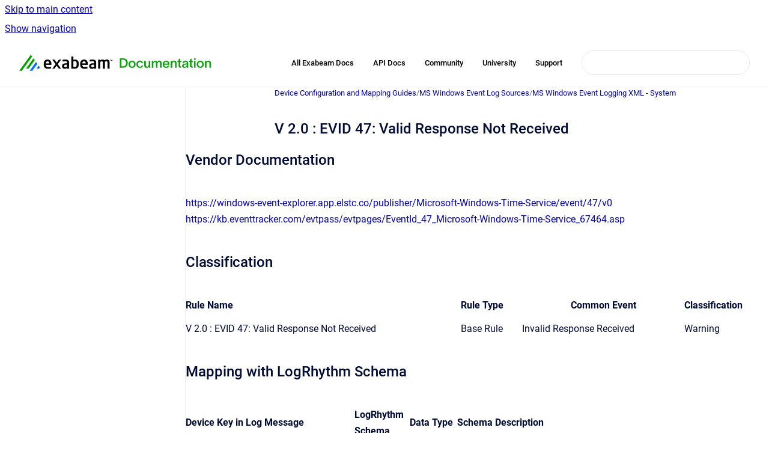

--- FILE ---
content_type: text/html
request_url: https://docs.logrhythm.com/devices/docs/v-2-0-evid-47-valid-response-not-received
body_size: 8210
content:
<!doctype html>
            
        
    
        
<html class="no-js" lang="en" data-vp-page-id="1241779454" data-vp-page-template="article">
    
    
    
<head>
    <!--CDP_HEAD_START-->
        <!--CDP_HEAD_END-->
    <meta charset="utf-8">
    <meta http-equiv="x-ua-compatible" content="ie=edge">
    <meta name="viewport" content="width=device-width, initial-scale=1">
    <meta name="repository-base-url" content="../../devices/docs">
                <meta name="source-last-modified" content="2026-01-14T21:59Z">
    
    <meta name="Help Center Version"
          content="1.4">
    
        
    <link rel="icon" href="https://docs.logrhythm.com/devices/document-cover.png?inst-v=a23700f7-8bc4-4f65-b397-cdc77cf658ad">
    <link rel="apple-touch-icon" href="https://docs.logrhythm.com/devices/document-cover.png?inst-v=a23700f7-8bc4-4f65-b397-cdc77cf658ad">

            <link rel="canonical" href="https://docs.logrhythm.com/devices/docs/v-2-0-evid-47-valid-response-not-received">
                                            <link rel="alternate" hreflang="en" href="https://docs.logrhythm.com/devices/docs/v-2-0-evid-47-valid-response-not-received">

                                    <link rel="alternate" hreflang="x-default" href="https://docs.logrhythm.com/devices/docs/v-2-0-evid-47-valid-response-not-received">
                                        
    


<!-- HelpCenter config -->


                                                                                                                                                                                                                                                                                                                                                                                                                                                                                                                                                                                                                                                                                                                                                                                                                                                                                                                                                                                                                                                                                                                                                                                                                                                                                                                                                                                                                                                                                                                                                                                                                                                                                                                                                                                                                                                                                                                                                                                                                                                                                                                                                                                                                                                                                                                                                                                                                                                                                                                                                                                                                                                                                                                                                                                                                                                                                                                                                                                                                                                                                                                                                                                                                                                                                                                                                                                                                                                                                                                                                                                                                                                                                                                                                                                                                                                                                                                                                        
    
                                                                                                                                        

    <!-- Primary Meta Tags -->
    <meta name="title" content="V 2.0 : EVID 47: Valid Response Not Received">
            <meta name="description" content="Vendor Documentation https://windows-event-explorer.app.elstc.co/publisher/Microsoft-Windows-Time-Service/event/47/v0 https://kb.eventtracker.com/e...">
    <meta property="og:description" content="Vendor Documentation https://windows-event-explorer.app.elstc.co/publisher/Microsoft-Windows-Time-Service/event/47/v0 https://kb.eventtracker.com/e...">
    <meta property="twitter:description" content="Vendor Documentation https://windows-event-explorer.app.elstc.co/publisher/Microsoft-Windows-Time-Service/event/47/v0 https://kb.eventtracker.com/e...">

        
    
    <!-- Open Graph / Facebook -->
    <meta property="og:type" content="website">
    <meta property="og:url" content="https://docs.logrhythm.com/devices/docs/v-2-0-evid-47-valid-response-not-received">
    <meta property="og:title" content="V 2.0 : EVID 47: Valid Response Not Received">
    <meta property="og:image" content="https://docs.logrhythm.com/__assets-a23700f7-8bc4-4f65-b397-cdc77cf658ad/image/Exabeam-Documentation-Logo-Lock-up-01%206.png">


    <!-- Twitter -->
    <meta property="twitter:card" content="summary_large_image">
    <meta property="twitter:title" content="V 2.0 : EVID 47: Valid Response Not Received">
    <meta property="twitter:image" content="https://docs.logrhythm.com/__assets-a23700f7-8bc4-4f65-b397-cdc77cf658ad/image/Exabeam-Documentation-Logo-Lock-up-01%206.png">

    
    <script>
        var hasCookieNotice = false;
        var usesCookieOptInStrategy = true;
        var cookieRelatedFeatures = [];

        function isSitePreview() {
            var previewStagingUrlMatcher = /\/~preview-([a-f0-9]{8}-[a-f0-9]{4}-[a-f0-9]{4}-[a-f0-9]{4}-[a-f0-9]{12})\//;
            return previewStagingUrlMatcher.test(window.location.href);
        }

        function hasSiteViewerGivenConsentForTracking() {
            try {
                return window.localStorage.getItem('shc-cookies') === 'enabled';
            } catch (e) {
                return false;
            }
        }

        function hasSiteViewerRefusedConsentForTracking() {
            try {
                return window.localStorage.getItem('shc-cookies') === 'disabled';
            } catch (e) {
                return false;
            }
        }

        function areCookiesEnabled() {
                        if (!hasCookieNotice) {
                return true;
            }

                        if (usesCookieOptInStrategy) {
                                if (hasSiteViewerGivenConsentForTracking()) {
                    return true;
                }
            } else {
                                if (!hasSiteViewerRefusedConsentForTracking()) {
                    return true;
                }
            }

            return false;
        }

        var registerCookieRelatedFeature = function (featureFunction) {

                                                
            if (typeof featureFunction === 'function') {
                cookieRelatedFeatures.push(featureFunction);
            }
        }

        var initializeCookieRelatedFeatures = function () {

                                    
            if (!areCookiesEnabled()) {
                return;
            }
            window.scrollHelpCenter.areCookiesEnabled = true;
            for (const cookieRelatedFeature of cookieRelatedFeatures) {
                try {
                    cookieRelatedFeature();
                } catch (e) {
                    console.error(e);
                }
            }
        }

        
        window.scrollHelpCenter = {
            collection: JSON.parse('{\"members\":[{\"name\":\"Device Configuration and Mapping Guides\",\"prefix\":\"devices\",\"versions\":{\"available\":[{\"name\":\"KB 734\"}],\"current\":{\"name\":\"KB 734\"}},\"variants\":{\"available\":[]}},{\"name\":\"Installations and Upgrades\",\"prefix\":\"deploy\",\"versions\":{\"available\":[{\"name\":\"7.23.0\"},{\"name\":\"7.22.0\"},{\"name\":\"7.21.0\"},{\"name\":\"7.20.0\"},{\"name\":\"7.19.0\"},{\"name\":\"7.18.0\"},{\"name\":\"7.17.0\"},{\"name\":\"7.16.0\"},{\"name\":\"7.15.0\"}],\"current\":{\"name\":\"KB 734\"}},\"variants\":{\"available\":[]}},{\"name\":\"Knowledge Base\",\"prefix\":\"kbmodules\",\"versions\":{\"available\":[{\"name\":\"KB 734\"}],\"current\":{\"name\":\"KB 734\"}},\"variants\":{\"available\":[]}},{\"name\":\"LogRhythm Cloud\",\"prefix\":\"lrcloud\",\"versions\":{\"available\":[{\"name\":\"2023.10\"}],\"current\":{\"name\":\"KB 734\"}},\"variants\":{\"available\":[]}},{\"name\":\"LogRhythm NDR (formerly MistNet)\",\"prefix\":\"ndr\",\"versions\":{\"available\":[{\"name\":\"2024.05\"}],\"current\":{\"name\":\"KB 734\"}},\"variants\":{\"available\":[]}},{\"name\":\"LogRhythm SIEM\",\"prefix\":\"lrsiem\",\"versions\":{\"available\":[{\"name\":\"7.23.0\"},{\"name\":\"7.22.0\"},{\"name\":\"7.21.0\"},{\"name\":\"7.20.0\"},{\"name\":\"7.19.0\"},{\"name\":\"7.18.0\"},{\"name\":\"7.17.0\"},{\"name\":\"7.16.0\"},{\"name\":\"7.15.0\"}],\"current\":{\"name\":\"KB 734\"}},\"variants\":{\"available\":[]}},{\"name\":\"Open Collector and Beats\",\"prefix\":\"OCbeats\",\"versions\":{\"available\":[{\"name\":\"2026.01\"}],\"current\":{\"name\":\"KB 734\"}},\"variants\":{\"available\":[]}},{\"name\":\"LogRhythm UEBA (formerly CloudAI)\",\"prefix\":\"ueba\",\"versions\":{\"available\":[{\"name\":\"7.14.0\"}],\"current\":{\"name\":\"KB 734\"}},\"variants\":{\"available\":[]}},{\"name\":\"NetMon\",\"prefix\":\"netmon\",\"versions\":{\"available\":[{\"name\":\"5.0.4\"},{\"name\":\"5.0.3\"},{\"name\":\"5.0.2\"},{\"name\":\"5.0.1\"},{\"name\":\"5.0.0\"}],\"current\":{\"name\":\"KB 734\"}},\"variants\":{\"available\":[]}},{\"name\":\"System Monitor\",\"prefix\":\"sysmon\",\"versions\":{\"available\":[{\"name\":\"7.23.0\"},{\"name\":\"7.22.0\"},{\"name\":\"7.21.0\"},{\"name\":\"7.20.0\"},{\"name\":\"7.19.0\"},{\"name\":\"7.18.0\"},{\"name\":\"7.17.0\"},{\"name\":\"7.16.0\"},{\"name\":\"7.15.0\"}],\"current\":{\"name\":\"KB 734\"}},\"variants\":{\"available\":[]}},{\"name\":\"APIs\",\"prefix\":\"lrapi\",\"versions\":{\"available\":[{\"name\":\"7.22.0\"}],\"current\":{\"name\":\"KB 734\"}},\"variants\":{\"available\":[]}}],\"currentContentSource\":{\"name\":\"Device Configuration and Mapping Guides\",\"prefix\":\"devices\",\"versions\":{\"available\":[{\"name\":\"KB 734\"}],\"current\":{\"name\":\"KB 734\"}},\"variants\":{\"available\":[]}}}'),
            source: {
                confluenceBaseUrl: 'https://exabeam.atlassian.net/wiki',
                confluencePageId: '1241779454',
                confluenceSpaceKey: 'SDDEVCONFIG',
            },
            contentSourceKey: 'DOCUMENT:3ceb1d6137c0258c7f806393f913bd25',
            siteKey: '84d707db-160d-42aa-8234-28dde0f9fd1f',
            customJsSrc: '../../__assets-a23700f7-8bc4-4f65-b397-cdc77cf658ad/js/custom.js',
            isSitePreview: isSitePreview(),
            areCookiesEnabled: areCookiesEnabled(),
            excludePageLabel: 'scroll-help-center-exclude-page',
            hasCookieNotice: hasCookieNotice,
            usesCookieOptInStrategy: usesCookieOptInStrategy,
            registerCookieRelatedFeature: registerCookieRelatedFeature,
            initializeCookieRelatedFeatures: initializeCookieRelatedFeatures,
            isPortal: false,
            isSearch: false,
            isError: false,
            isOverview: false,
            viewportLink: '../../?l=en',
            relSiteRootPath: '../../',
            siteInstanceId: 'a23700f7-8bc4-4f65-b397-cdc77cf658ad',
            theme: {
                root: {
                    absoluteLink: '../../?l=en'
                },
                header: {
                    displaySpaceName: false,
                    links: JSON.parse('[{\"url\":\"https:\/\/docs.exabeam.com\/\",\"text\":\"All Exabeam Docs\"},{\"url\":\"https:\/\/developers.exabeam.com\/\",\"text\":\"API Docs\"},{\"url\":\"https:\/\/mycommunity.exabeam.com\/\",\"text\":\"Community\"},{\"url\":\"https:\/\/logrhythm.my.site.com\/\",\"text\":\"University\"},{\"url\":\"https:\/\/portal.exabeam.com\/support\/s\/\",\"text\":\"Support\"}]'),
                    logo: {
                        url: '../../__assets-a23700f7-8bc4-4f65-b397-cdc77cf658ad/image/Exabeam-Documentation-Logo-Lock-up-01%206.png',
                        alt: 'LogRhythm Documentation'
                    },
                },
                cookieNotice: {
                    display: false,
                    headingText: 'Cookie Notice',
                    descriptionText: 'Please read our privacy statement.',
                    link: {
                        url: '',
                        text: ''
                    }
                }
            },
            integrations: {
                jiraServiceDesk: {
                    key: ''
                },
                intercom: {
                    appId: ''
                },
                zendesk: {
                    url: ''
                },
                aiSearch: {
                    enabled: false
                }
            },
            repository: {
                link: '../../devices/docs',
                name: 'Device Configuration and Mapping Guides'
            },
            versionLinksForPage: JSON.parse('[{\"name\":\"KB 734\",\"toVersionLink\":\"..\/..\/devices\/docs\/v-2-0-evid-47-valid-response-not-received\"}]'),
            variantLinksForPage: JSON.parse('[]'),
            languageLinksForPage: JSON.parse('[{\"displayName\":\"English\",\"code\":\"en\",\"toLanguageLink\":\"..\/..\/devices\/docs\/v-2-0-evid-47-valid-response-not-received\",\"fallback\":false}]'),
            defaultLanguageCode: 'en'        };
    </script>

    
            
    
        <!-- Google Tag Manager -->
        <script>
                        window.scrollHelpCenter.registerCookieRelatedFeature(function () {
                if (!window.scrollHelpCenter.isSitePreview) {
                    (function(w,d,s,l,i){w[l]=w[l]||[];w[l].push({'gtm.start':
                        new Date().getTime(),event:'gtm.js'});var f=d.getElementsByTagName(s)[0],
                        j=d.createElement(s),dl=l!='dataLayer'?'&l='+l:'';j.async=true;j.src=
                        'https://www.googletagmanager.com/gtm.js?id='+i+dl;f.parentNode.insertBefore(j,f);
                    })(window,document,'script','dataLayer','GT-NS4XXNQ');
                }
            });
        </script>
        <!-- End Google Tag Manager -->
    

    
    <!-- Google Analytics (gtag) -->
    <script>
        window.scrollHelpCenter.registerCookieRelatedFeature(function () {
            if (!window.scrollHelpCenter.isSitePreview) {
                (function(w,d,s,i){var a=d.createElement(s), m=d.getElementsByTagName(s)[0];a.async=true;
                    a.src='https://www.googletagmanager.com/gtag/js?id='+i;m.parentNode.insertBefore(a,m);
                })(window,document,'script','G-QZD1DDMEH7');

                window.dataLayer = window.dataLayer || [];
                window.gtag = function gtag(){dataLayer.push(arguments);};
                gtag('consent', 'default', {
                    'ad_storage': 'denied',
                    'ad_user_data': 'denied',
                    'ad_personalization': 'denied',
                    'analytics_storage': 'granted'
                });
                gtag('js', new Date());
                gtag('set', 'ads_data_redaction', true);
                gtag('config', 'G-QZD1DDMEH7', { 'anonymize_ip': true });
            }
        });

    </script>
    <!-- End Google Analytics (gtag) -->

    
            <meta name="google-site-verification"
              content="4jQyvfMpbRY1IYe6mkW8L7M5KAGifEv9Wndn7duCTAM"/>
        
    <link rel="stylesheet" href="../../__theme/css/app--9d49c7a6f16d6f27f169.css">

    
    
    
<style>
            :root {
                        --_vpt-INTERNAL-footer-background: #FFFFFF;
        --_vpt-INTERNAL-footer-foreground: #002F59;
        --_vpt-INTERNAL-header-background: #FFFFFF;
        --_vpt-INTERNAL-header-foreground: #000000;

        /* @deprecated */
        --vp-portal-banner-background-image: url('../../__assets-a23700f7-8bc4-4f65-b397-cdc77cf658ad/image/Header_4.png');
        /* @deprecated */
        --vp-portal-banner-text-color: #000000;
        /* @deprecated */
        --vp-space-banner-background-image: url('../../__assets-a23700f7-8bc4-4f65-b397-cdc77cf658ad/image/Header_4.png');
        /* @deprecated */
        --vp-space-banner-text-color: #000000;
    }
</style>

    <title>V 2.0 : EVID 47: Valid Response Not Received</title>

        </head>
    <!-- pageid attribute is deprecated - please use data-vp-page-id on html element instead -->
    <body pageid="1241779454" class="flex flex-col min-h-screen">
                    <div id="vp-js-cookies__notice"></div>
            <vp-a11y-skip-controller>
                <a class="vp-a11y-skip-trigger" href="#content">
                    <i18n-message i18nkey="navigation.skip.to.main.label">
                        Skip to main content
                    </i18n-message>
                </a>
            </vp-a11y-skip-controller>
            <button type="button" class="vp-a11y-skip-trigger vp-js-a11y-navigation-toggle">
                <i18n-message i18nkey="navigation.open.label">
                    Show navigation
                </i18n-message>
            </button>
        
        

<header data-vp-component="header" class="header hc-header-background-color">
    <div class="header__navigation relative">
        <div class="hc-header-background-color relative z-10" id="site-navigation">
            <div class="top-bar header__navigation--large vp-container hc-header-background-color hc-header-font-color">
                <div class="top-bar-left">
                    <ul class="flex flex-wrap flex-row gap-4 items-center relative m-0 p-0 list-none hc-header-background-color">
                        <li class="leading-none align-self-center header__navigation--logo">
                            <vp-localized-link>
                                <a href="../../?l=en">
                                    <img src="../../__assets-a23700f7-8bc4-4f65-b397-cdc77cf658ad/image/Exabeam-Documentation-Logo-Lock-up-01%206.png" alt="">
                                    <i18n-message class="sr-only" i18nKey="header.home.label">
                                        Go to homepage
                                    </i18n-message>
                                </a>
                            </vp-localized-link>
                        </li>
                                            </ul>
                </div>
                <div class="top-bar-right no-print">
                    <div class="header__navigation--large__menu hc-header-background-color">
                        <ul class="flex flex-row m-0 p-0 list-none render-links">
                            
    <li class="order-6 lg:order-2 render-links--link
                              render-links--link--border">
        <a href="https://docs.exabeam.com/"
           class="block px-4 py-3 hc-header-font-color"
           rel="noopener">
            All Exabeam Docs
        </a>
    </li>
        <li class="order-6 lg:order-2 render-links--link
                              ">
        <a href="https://developers.exabeam.com/"
           class="block px-4 py-3 hc-header-font-color"
           rel="noopener">
            API Docs
        </a>
    </li>
        <li class="order-6 lg:order-2 render-links--link
                              ">
        <a href="https://mycommunity.exabeam.com/"
           class="block px-4 py-3 hc-header-font-color"
           rel="noopener">
            Community
        </a>
    </li>
        <li class="order-6 lg:order-2 render-links--link
                              ">
        <a href="https://logrhythm.my.site.com/"
           class="block px-4 py-3 hc-header-font-color"
           rel="noopener">
            University
        </a>
    </li>
        <li class="order-6 lg:order-2 render-links--link
                              ">
        <a href="https://portal.exabeam.com/support/s/"
           class="block px-4 py-3 hc-header-font-color"
           rel="noopener">
            Support
        </a>
    </li>
                            </ul>
                                                                            <div class="my-auto list-none ml-4">
                                    

        
        
    
    <div
        data-vp-id="search-bar-placeholder"
        data-vp-component="search-bar"
        data-vp-variant=""
        class="vp-search-bar "
        aria-hidden="true"
    >
        <form
            action="/search.html"
            method="GET"
            class="vp-search-bar__input-container"
        >
            <div
                data-vp-component="search-input"
                data-vp-variant="border"
                class="vp-search-input vp-search-input--border"
            >
                <input
                    type="search"
                    autocomplete="off"
                    value=""
                    class="vp-search-input__input"
                    style="margin-right: 0;"
                >
            </div>
        </form>
    </div>

    
    <script data-vp-id="search-bar-config" type="application/json">
        {
            "hasContentSourceFilter": false,
            "hasQuickSearch": true,
            "variant": ""
        }
    </script>
                            </div>
                                            </div>

                    <button type="button" class="vp-js-header-search-toggle vp-button header__navigation--button hc-header-font-color">
                        <svg
                            data-vp-id="header-search-toggle-icon"
                            data-vp-component="icon"
                            xmlns="http://www.w3.org/2000/svg"
                            width="20"
                            height="20"
                            viewBox="0 0 20 20"
                            fill="none"
                            aria-hidden="true"
                        >
                            <path d="M8.99452 14.5C10.5121 14.5 11.809 13.9669 12.8854 12.9007C13.9618 11.8345 14.5 10.5361 14.5 9.00548C14.5 7.48794 13.9631 6.19097 12.8893 5.11458C11.8155 4.03819 10.519 3.5 9 3.5C7.46786 3.5 6.16816 4.0369 5.1009 5.11071C4.03363 6.18453 3.5 7.48096 3.5 9C3.5 10.5321 4.0331 11.8318 5.09929 12.8991C6.1655 13.9664 7.46391 14.5 8.99452 14.5ZM9 16C8.02913 16 7.11974 15.816 6.27185 15.4479C5.42395 15.0799 4.68056 14.5799 4.04167 13.9479C3.40278 13.316 2.90278 12.576 2.54167 11.728C2.18056 10.88 2 9.97053 2 8.99956C2 8.04152 2.18403 7.13542 2.55208 6.28125C2.92014 5.42708 3.41864 4.68387 4.04758 4.0516C4.67653 3.41935 5.41569 2.91935 6.26508 2.5516C7.11449 2.18387 8.02548 2 8.99806 2C9.95769 2 10.8646 2.18403 11.7188 2.55208C12.5729 2.92014 13.316 3.42014 13.9479 4.05208C14.5799 4.68403 15.0799 5.42612 15.4479 6.27835C15.816 7.13058 16 8.0381 16 9.00094C16 9.83365 15.8615 10.6213 15.5846 11.3638C15.3078 12.1062 14.9254 12.7836 14.4375 13.3958L18 16.9583L16.9375 18L13.375 14.4583C12.7668 14.9459 12.0939 15.3247 11.3564 15.5948C10.6188 15.8649 9.83333 16 9 16Z" fill="currentColor"></path>
                        </svg>
                        <i18n-message class="sr-only" i18nKey="search.form.show.label"></i18n-message>
                    </button>
                </div>
            </div>
        </div>
    </div>
</header>

        <div class="flex flex-col flex-grow hc-main-wrapper">
                            


<div class="vp-article vp-container article">
    <div class="vp-article__aside-left no-print">
        <div id="vp-js-desktop__navigation" class="vp-article__aside-left__inner"></div>
    </div>

    <main id="article-content" class="vp-article__content-panel">
                    
    <i18n-message i18nkey="breadcrumb.label" attribute="aria-label" class="vp-breadcrumbs__wrapper">
        <nav class="vp-breadcrumbs" aria-label="Breadcrumb" role="navigation">
            <div class="breadcrumbs-wrapper">
                <ol class="breadcrumbs breadcrumbs--fit-content">
                                            <li>
                                                            <a href="../../devices/docs/" rel="prev">Device Configuration and Mapping Guides</a>
                                                                                        <span aria-hidden="true">/</span>
                                                    </li>
                                            <li>
                                                            <a href="../../devices/docs/ms-windows-event-log-sources" rel="prev" class="js-breadcrumbs-truncate">MS Windows Event Log Sources</a>
                                                                                        <span aria-hidden="true">/</span>
                                                    </li>
                                            <li>
                                                            <a href="../../devices/docs/ms-windows-event-logging-xml-system" rel="prev" class="js-breadcrumbs-truncate">MS Windows Event Logging XML - System</a>
                                                                                </li>
                                    </ol>
            </div>
        </nav>
    </i18n-message>
                        <div id="content" class="vp-a11y-skip-target" tabindex="-1"></div>
                    <div class="vp-article__aside-right no-print">
                <vp-toc data-vp-component="toc" for="main-content">
                    <vp-a11y-skip-controller slot="afterbegin">
                        <a class="vp-a11y-skip-trigger"  href="#article-inner-content">
                            <i18n-message i18nkey="navigation.skip.toc.label">
                                Skip table of contents
                            </i18n-message>
                        </a>
                    </vp-a11y-skip-controller>
                </vp-toc>
            </div>
                <div id="article-inner-content" class="vp-article__wrapper" tabindex="-1">
            <header class="article-header">
                <!-- CSS class article__heading is deprecated and will be removed in the future -->
                <h1 class="vp-article__heading article__heading"><span>V 2.0 : EVID 47: Valid Response Not Received</span></h1>
            </header>

            <section id="main-content" class="vp-article__content wiki-content article__content">
                    <h2 id="id-(KB734)V2.0:EVID47:ValidResponseNotReceived-VendorDocumentation">Vendor Documentation</h2><div class="table-wrap" data-layout="default"><table class="confluenceTable"><colgroup span="1"><col span="1"></colgroup><tbody><tr><td colspan="1" rowspan="1" class="confluenceTd"><a class="external-link" href="https://windows-event-explorer.app.elstc.co/publisher/Microsoft-Windows-Time-Service/event/47/v0" rel="nofollow" shape="rect">https://windows-event-explorer.app.elstc.co/publisher/Microsoft-Windows-Time-Service/event/47/v0</a></td></tr><tr><td colspan="1" rowspan="1" class="confluenceTd"><a class="external-link" href="https://kb.eventtracker.com/evtpass/evtpages/EventId_47_Microsoft-Windows-Time-Service_67464.asp" rel="nofollow" shape="rect">https://kb.eventtracker.com/evtpass/evtpages/EventId_47_Microsoft-Windows-Time-Service_67464.asp</a></td></tr></tbody></table></div><h2 class="auto-cursor-target" id="id-(KB734)V2.0:EVID47:ValidResponseNotReceived-Classification"><span style="letter-spacing: -0.008em;">Classification</span></h2><div class="table-wrap" data-layout="default"><table class="confluenceTable"><colgroup span="1"><col span="1"><col span="1"><col span="1"><col span="1"></colgroup><thead><tr><th colspan="1" rowspan="1" style="text-align: left;" class="confluenceTh"><p>Rule Name</p></th><th colspan="1" rowspan="1" style="text-align: left;" class="confluenceTh"><p>Rule Type</p></th><th colspan="1" rowspan="1" class="confluenceTh"><p>Common Event</p></th><th colspan="1" rowspan="1" style="text-align: left;" class="confluenceTh"><p>Classification</p></th></tr></thead><tbody><tr><td colspan="1" rowspan="1" style="text-align: left;" class="confluenceTd"><span class="legacy-color-text-default">V 2.0 : EVID 47: Valid Response Not Received</span></td><td colspan="1" rowspan="1" style="text-align: left;" class="confluenceTd">Base Rule</td><td colspan="1" rowspan="1" class="confluenceTd">Invalid Response Received</td><td colspan="1" rowspan="1" style="text-align: left;" class="confluenceTd">Warning</td></tr></tbody></table></div><h2 id="id-(KB734)V2.0:EVID47:ValidResponseNotReceived-MappingwithLogRhythmSchema">Mapping with LogRhythm Schema</h2><div class="table-wrap" data-layout="default"><table class="confluenceTable"><colgroup span="1"><col span="1"><col span="1"><col span="1"><col span="1"></colgroup><thead><tr><th colspan="1" rowspan="1" style="text-align: left;" class="confluenceTh"><p>Device Key in Log Message</p></th><th colspan="1" rowspan="1" style="text-align: left;" class="confluenceTh"><p>LogRhythm Schema</p></th><th colspan="1" rowspan="1" style="text-align: left;" class="confluenceTh"><p>Data Type</p></th><th colspan="1" rowspan="1" style="text-align: left;" class="confluenceTh"><p>Schema Description</p></th></tr></thead><tbody><tr><td colspan="1" rowspan="1" style="text-align: left;" class="confluenceTd">Provider</td><td colspan="1" rowspan="1" style="text-align: left;" class="confluenceTd">&lt;tag2&gt;</td><td colspan="1" rowspan="1" style="text-align: left;" class="confluenceTd">Text/String</td><td colspan="1" rowspan="1" style="text-align: left;" class="confluenceTd">Identifies the provider that logged the event. The Name and GUID attributes are included if the provider used an instrumentation manifest to define its events; otherwise, the EventSourceName attribute is included if a legacy event provider (using the Event Logging API) logged the event.</td></tr><tr><td colspan="1" rowspan="1" style="text-align: left;" class="confluenceTd">EventID&nbsp;</td><td colspan="1" rowspan="1" style="text-align: left;" class="confluenceTd">&lt;vmid&gt;</td><td colspan="1" rowspan="1" style="text-align: left;" class="confluenceTd">Number</td><td colspan="1" rowspan="1" style="text-align: left;" class="confluenceTd">The identifier that the provider used to identify the event.</td></tr><tr><td colspan="1" rowspan="1" style="text-align: left;" class="confluenceTd">Version</td><td colspan="1" rowspan="1" style="text-align: left;" class="confluenceTd">N/A</td><td colspan="1" rowspan="1" style="text-align: left;" class="confluenceTd">N/A</td><td colspan="1" rowspan="1" style="text-align: left;" class="confluenceTd">N/A</td></tr><tr><td colspan="1" rowspan="1" style="text-align: left;" class="confluenceTd">Level</td><td colspan="1" rowspan="1" style="text-align: left;" class="confluenceTd">&lt;severity&gt;</td><td colspan="1" rowspan="1" style="text-align: left;" class="confluenceTd">Text/String</td><td colspan="1" rowspan="1" style="text-align: left;" class="confluenceTd">The severity level is defined in the event.</td></tr><tr><td colspan="1" rowspan="1" style="text-align: left;" class="confluenceTd">Task</td><td colspan="1" rowspan="1" style="text-align: left;" class="confluenceTd">&lt;vendorinfo&gt;</td><td colspan="1" rowspan="1" style="text-align: left;" class="confluenceTd">Text/String</td><td colspan="1" rowspan="1" style="text-align: left;" class="confluenceTd">The task is defined in the event. Task and opcode are typically used to identify the location in the application from where the event was logged.</td></tr><tr><td colspan="1" rowspan="1" style="text-align: left;" class="confluenceTd">Opcode</td><td colspan="1" rowspan="1" style="text-align: left;" class="confluenceTd">N/A</td><td colspan="1" rowspan="1" style="text-align: left;" class="confluenceTd">N/A</td><td colspan="1" rowspan="1" style="text-align: left;" class="confluenceTd">The opcode is defined in the event. Task and opcode are typically used to identify the location in the application from where the event was logged.</td></tr><tr><td colspan="1" rowspan="1" style="text-align: left;" class="confluenceTd">Keywords</td><td colspan="1" rowspan="1" style="text-align: left;" class="confluenceTd">&lt;result&gt;</td><td colspan="1" rowspan="1" style="text-align: left;" class="confluenceTd">Text/String</td><td colspan="1" rowspan="1" style="text-align: left;" class="confluenceTd">A bitmask of the keywords defined in the event. Keywords are used to classify types of events (for example, events associated with reading data).</td></tr><tr><td colspan="1" rowspan="1" style="text-align: left;" class="confluenceTd">TimeCreated</td><td colspan="1" rowspan="1" style="text-align: left;" class="confluenceTd">N/A</td><td colspan="1" rowspan="1" style="text-align: left;" class="confluenceTd">N/A</td><td colspan="1" rowspan="1" style="text-align: left;" class="confluenceTd">The time stamp that identifies when the event was logged. The timestamp will include either the SystemTime attribute or the RawTime attribute.</td></tr><tr><td colspan="1" rowspan="1" style="text-align: left;" class="confluenceTd">EventRecordID</td><td colspan="1" rowspan="1" style="text-align: left;" class="confluenceTd">N/A</td><td colspan="1" rowspan="1" style="text-align: left;" class="confluenceTd">N/A</td><td colspan="1" rowspan="1" style="text-align: left;" class="confluenceTd">The record number assigned to the event when it was logged.</td></tr><tr><td colspan="1" rowspan="1" style="text-align: left;" class="confluenceTd">Correlation</td><td colspan="1" rowspan="1" style="text-align: left;" class="confluenceTd">N/A</td><td colspan="1" rowspan="1" style="text-align: left;" class="confluenceTd">N/A</td><td colspan="1" rowspan="1" style="text-align: left;" class="confluenceTd">The activity identifiers that consumers can use to group related events together.</td></tr><tr><td colspan="1" rowspan="1" style="text-align: left;" class="confluenceTd">Execution</td><td colspan="1" rowspan="1" style="text-align: left;" class="confluenceTd">N/A</td><td colspan="1" rowspan="1" style="text-align: left;" class="confluenceTd">N/A</td><td colspan="1" rowspan="1" style="text-align: left;" class="confluenceTd">Contains information about the process and thread that logged the event.</td></tr><tr><td colspan="1" rowspan="1" style="text-align: left;" class="confluenceTd">Channel</td><td colspan="1" rowspan="1" style="text-align: left;" class="confluenceTd">N/A</td><td colspan="1" rowspan="1" style="text-align: left;" class="confluenceTd">N/A</td><td colspan="1" rowspan="1" style="text-align: left;" class="confluenceTd">The channel to which the event was logged.</td></tr><tr><td colspan="1" rowspan="1" style="text-align: left;" class="confluenceTd">Computer</td><td colspan="1" rowspan="1" style="text-align: left;" class="confluenceTd">&lt;dname&gt;</td><td colspan="1" rowspan="1" style="text-align: left;" class="confluenceTd">Text/String</td><td colspan="1" rowspan="1" style="text-align: left;" class="confluenceTd">The name of the computer on which the event occurred.</td></tr><tr><td colspan="1" rowspan="1" style="text-align: left;" class="confluenceTd">Security</td><td colspan="1" rowspan="1" style="text-align: left;" class="confluenceTd">N/A</td><td colspan="1" rowspan="1" style="text-align: left;" class="confluenceTd">N/A</td><td colspan="1" rowspan="1" style="text-align: left;" class="confluenceTd">N/A</td></tr><tr><td colspan="1" rowspan="1" style="text-align: left;" class="confluenceTd">TMP_EVENT_MANUAL_PEER_TIMEOUT</td><td colspan="1" rowspan="1" style="text-align: left;" class="confluenceTd">N/A</td><td colspan="1" rowspan="1" style="text-align: left;" class="confluenceTd">N/A</td><td colspan="1" rowspan="1" style="text-align: left;" class="confluenceTd">N/A</td></tr><tr><td colspan="1" rowspan="1" style="text-align: left;" class="confluenceTd">ManualPeer</td><td colspan="1" rowspan="1" style="text-align: left;" class="confluenceTd">&lt;dip&gt;</td><td colspan="1" rowspan="1" style="text-align: left;" class="confluenceTd">IP Address</td><td colspan="1" rowspan="1" style="text-align: left;" class="confluenceTd">N/A</td></tr><tr><td colspan="1" rowspan="1" style="text-align: left;" class="confluenceTd">ErrorMessage</td><td colspan="1" rowspan="1" style="text-align: left;" class="confluenceTd">&lt;subject&gt;</td><td colspan="1" rowspan="1" style="text-align: left;" class="confluenceTd">Text/String</td><td colspan="1" rowspan="1" style="text-align: left;" class="confluenceTd">N/A</td></tr></tbody></table></div>

        
<div class="table-overlay full reveal article__content" data-vp-id="js-table-overlay">
    <i18n-message i18nkey="modal.cta.close.label" attribute="title">
        <button class="close-button table-overlay__close"
                data-close
                title="Close modal"
                type="button">
            <span aria-hidden="true">&times;</span>
        </button>
    </i18n-message>
    <div class="table-overlay__content"></div>
</div>

                            </section>

                    </div>
    </main>
</div>
                    </div>

        
    
<footer data-vp-component="footer" class="footer hc-footer-background-color">
    <div class="grid lg:flex footer--alignment hc-footer-font-color vp-container">
                    <div class="flex hc-footer-font-color">
                <img src="../../__theme/footer-logo--f92dd2820b24ad5bb8be.svg" class="footer__logo" alt="">
            </div>
                <div class="grid">
            <div class="footer__links">
                            </div>
                <ul class="footer__attribution-line--copyright hc-footer-font-color">
                    <li>
                    <i18n-message i18nkey="footer.copyright.label" options='{ "date": "2026", "by": "Exabeam. All Rights Reserved" }'>
                        Copyright &copy; 2026 Exabeam. All Rights Reserved
                    </i18n-message>
                    </li>
                    <li>
                        <span aria-hidden="true">&bull;</span>
                        <i18n-message i18nkey="footer.poweredBy.label">Powered by</i18n-message>
                        &#32;
                        <a
                            href="https://www.k15t.com/go/scroll-viewport-cloud-help-center"
                            rel="noopener nofollow"
                        >
                            Scroll Viewport
                        </a>
                        &#32;
                        &#38;
                        &#32;
                        <a
                            href="https://www.atlassian.com/software/confluence"
                            rel="noopener nofollow"
                        >
                            Atlassian Confluence
                        </a>
                    </li>
                    <li id="vp-js-cookies__reset-link"></li>
                </ul>
                    </div>
    </div>
</footer>

        
    
    
        
        
            
    
                
                
                
        
        <div id="vp-js-mobile__navigation"></div>

                            <div class="vp-error-log">
                <div class="vp-error-log__backdrop"></div>
                <div class="vp-error-log__modal">
                    <div class="vp-error-log__header">
                        <i18n-message i18nkey="preview.errorLog.header.label" ns="common">
                            JavaScript errors detected
                        </i18n-message>
                    </div>
                    <div class="vp-error-log__content">
                        <p>
                            <i18n-message i18nkey="preview.errorLog.content.0" ns="common">
                                Please note, these errors can depend on your browser setup.
                            </i18n-message>
                        </p>
                        <ul data-error-log-list>
                            <template class="vp-error-log__item--template">
                                <li></li>
                            </template>
                        </ul>
                        <p>
                            <i18n-message i18nkey="preview.errorLog.content.1" ns="common">
                                If this problem persists, please contact our support.
                            </i18n-message>
                        </p>
                    </div>
                    <div class="vp-error-log__footer">
                        <a class="vp-button vp-button--primary" href="https://k15t.jira.com/servicedesk/customer/portal/3" rel="noopener">
                            <i18n-message i18nkey="preview.errorLog.cta.support.label" ns="common">
                                Contact Support
                            </i18n-message>
                        </a>
                        <a class="vp-button vp-button--secondary" id="error-log-close-button" tabindex="0">
                            <i18n-message i18nkey="preview.errorLog.cta.close.label" ns="common">
                                Close
                            </i18n-message>
                        </a>
                    </div>
                </div>
            </div>
        
        <script>
            (function() {
                // set the inapphelp attributes as early as possible to avoid flashing content that should be hidden
                const searchParams = new URL(location.href).searchParams;

                if (searchParams.get('inAppHelp') === 'true') {
                    const inAppHelpClasses = ['vp-in-app-help'];

                    if (searchParams.get('title') === 'false') {
                        inAppHelpClasses.push('vp-in-app-help--no-title');
                    }

                    document.body.classList.add(...inAppHelpClasses);
                }
            }());
        </script>

        <script>
            if(!false) {
                window.scrollHelpCenter.initializeCookieRelatedFeatures();
            }
        </script>

        <script src="../../__theme/js/app--e097f5305d0a99a7c40c.js"></script>
    </body>
</html>
